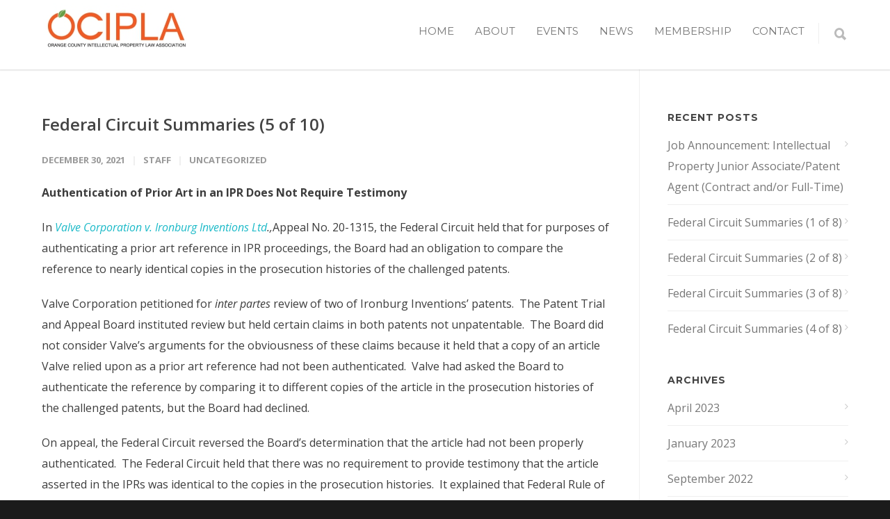

--- FILE ---
content_type: text/html; charset=UTF-8
request_url: https://www.ocipla.org/federal-circuit-summaries-5-of-10/
body_size: 15527
content:
<!doctype html>
<html lang="en-US">
<head>
<meta http-equiv="Content-Type" content="text/html; charset=UTF-8" />
<!-- Mobile Specific Metas & Favicons -->
<meta name="viewport" content="width=device-width, initial-scale=1, maximum-scale=1, user-scalable=1"><link rel="shortcut icon" href="https://www.ocipla.org/wp-content/uploads/2017/01/OCIPLA_favicon32.png"><link rel="apple-touch-icon" href="https://www.ocipla.org/wp-content/uploads/2017/01/OCIPLA_favicon57.png"><link rel="apple-touch-icon" sizes="120x120" href="https://www.ocipla.org/wp-content/uploads/2017/01/OCIPLA_favicon120.png"><link rel="apple-touch-icon" sizes="76x76" href="https://www.ocipla.org/wp-content/uploads/2017/01/OCIPLA_favicon76.png"><link rel="apple-touch-icon" sizes="152x152" href="https://www.ocipla.org/wp-content/uploads/2017/01/OCIPLA_favicon152.png"><!-- WordPress Stuff -->
<title>Federal Circuit Summaries (5 of 10) &#8211; OCIPLA</title>
<meta name='robots' content='max-image-preview:large' />
<link rel='dns-prefetch' href='//www.ocipla.org' />
<link rel='dns-prefetch' href='//fonts.googleapis.com' />
<link rel="alternate" type="application/rss+xml" title="OCIPLA &raquo; Feed" href="https://www.ocipla.org/feed/" />
<link rel="alternate" type="application/rss+xml" title="OCIPLA &raquo; Comments Feed" href="https://www.ocipla.org/comments/feed/" />
<link rel="alternate" type="text/calendar" title="OCIPLA &raquo; iCal Feed" href="https://www.ocipla.org/events/?ical=1" />
<link rel="alternate" type="application/rss+xml" title="OCIPLA &raquo; Federal Circuit Summaries (5 of 10) Comments Feed" href="https://www.ocipla.org/federal-circuit-summaries-5-of-10/feed/" />
<link rel="alternate" title="oEmbed (JSON)" type="application/json+oembed" href="https://www.ocipla.org/wp-json/oembed/1.0/embed?url=https%3A%2F%2Fwww.ocipla.org%2Ffederal-circuit-summaries-5-of-10%2F" />
<link rel="alternate" title="oEmbed (XML)" type="text/xml+oembed" href="https://www.ocipla.org/wp-json/oembed/1.0/embed?url=https%3A%2F%2Fwww.ocipla.org%2Ffederal-circuit-summaries-5-of-10%2F&#038;format=xml" />
<style id='wp-img-auto-sizes-contain-inline-css' type='text/css'>
img:is([sizes=auto i],[sizes^="auto," i]){contain-intrinsic-size:3000px 1500px}
/*# sourceURL=wp-img-auto-sizes-contain-inline-css */
</style>
<style id='wp-emoji-styles-inline-css' type='text/css'>

	img.wp-smiley, img.emoji {
		display: inline !important;
		border: none !important;
		box-shadow: none !important;
		height: 1em !important;
		width: 1em !important;
		margin: 0 0.07em !important;
		vertical-align: -0.1em !important;
		background: none !important;
		padding: 0 !important;
	}
/*# sourceURL=wp-emoji-styles-inline-css */
</style>
<link rel='stylesheet' id='wp-block-library-css' href='https://www.ocipla.org/wp-includes/css/dist/block-library/style.min.css?ver=6.9' type='text/css' media='all' />
<style id='global-styles-inline-css' type='text/css'>
:root{--wp--preset--aspect-ratio--square: 1;--wp--preset--aspect-ratio--4-3: 4/3;--wp--preset--aspect-ratio--3-4: 3/4;--wp--preset--aspect-ratio--3-2: 3/2;--wp--preset--aspect-ratio--2-3: 2/3;--wp--preset--aspect-ratio--16-9: 16/9;--wp--preset--aspect-ratio--9-16: 9/16;--wp--preset--color--black: #000000;--wp--preset--color--cyan-bluish-gray: #abb8c3;--wp--preset--color--white: #ffffff;--wp--preset--color--pale-pink: #f78da7;--wp--preset--color--vivid-red: #cf2e2e;--wp--preset--color--luminous-vivid-orange: #ff6900;--wp--preset--color--luminous-vivid-amber: #fcb900;--wp--preset--color--light-green-cyan: #7bdcb5;--wp--preset--color--vivid-green-cyan: #00d084;--wp--preset--color--pale-cyan-blue: #8ed1fc;--wp--preset--color--vivid-cyan-blue: #0693e3;--wp--preset--color--vivid-purple: #9b51e0;--wp--preset--gradient--vivid-cyan-blue-to-vivid-purple: linear-gradient(135deg,rgb(6,147,227) 0%,rgb(155,81,224) 100%);--wp--preset--gradient--light-green-cyan-to-vivid-green-cyan: linear-gradient(135deg,rgb(122,220,180) 0%,rgb(0,208,130) 100%);--wp--preset--gradient--luminous-vivid-amber-to-luminous-vivid-orange: linear-gradient(135deg,rgb(252,185,0) 0%,rgb(255,105,0) 100%);--wp--preset--gradient--luminous-vivid-orange-to-vivid-red: linear-gradient(135deg,rgb(255,105,0) 0%,rgb(207,46,46) 100%);--wp--preset--gradient--very-light-gray-to-cyan-bluish-gray: linear-gradient(135deg,rgb(238,238,238) 0%,rgb(169,184,195) 100%);--wp--preset--gradient--cool-to-warm-spectrum: linear-gradient(135deg,rgb(74,234,220) 0%,rgb(151,120,209) 20%,rgb(207,42,186) 40%,rgb(238,44,130) 60%,rgb(251,105,98) 80%,rgb(254,248,76) 100%);--wp--preset--gradient--blush-light-purple: linear-gradient(135deg,rgb(255,206,236) 0%,rgb(152,150,240) 100%);--wp--preset--gradient--blush-bordeaux: linear-gradient(135deg,rgb(254,205,165) 0%,rgb(254,45,45) 50%,rgb(107,0,62) 100%);--wp--preset--gradient--luminous-dusk: linear-gradient(135deg,rgb(255,203,112) 0%,rgb(199,81,192) 50%,rgb(65,88,208) 100%);--wp--preset--gradient--pale-ocean: linear-gradient(135deg,rgb(255,245,203) 0%,rgb(182,227,212) 50%,rgb(51,167,181) 100%);--wp--preset--gradient--electric-grass: linear-gradient(135deg,rgb(202,248,128) 0%,rgb(113,206,126) 100%);--wp--preset--gradient--midnight: linear-gradient(135deg,rgb(2,3,129) 0%,rgb(40,116,252) 100%);--wp--preset--font-size--small: 13px;--wp--preset--font-size--medium: 20px;--wp--preset--font-size--large: 36px;--wp--preset--font-size--x-large: 42px;--wp--preset--spacing--20: 0.44rem;--wp--preset--spacing--30: 0.67rem;--wp--preset--spacing--40: 1rem;--wp--preset--spacing--50: 1.5rem;--wp--preset--spacing--60: 2.25rem;--wp--preset--spacing--70: 3.38rem;--wp--preset--spacing--80: 5.06rem;--wp--preset--shadow--natural: 6px 6px 9px rgba(0, 0, 0, 0.2);--wp--preset--shadow--deep: 12px 12px 50px rgba(0, 0, 0, 0.4);--wp--preset--shadow--sharp: 6px 6px 0px rgba(0, 0, 0, 0.2);--wp--preset--shadow--outlined: 6px 6px 0px -3px rgb(255, 255, 255), 6px 6px rgb(0, 0, 0);--wp--preset--shadow--crisp: 6px 6px 0px rgb(0, 0, 0);}:where(.is-layout-flex){gap: 0.5em;}:where(.is-layout-grid){gap: 0.5em;}body .is-layout-flex{display: flex;}.is-layout-flex{flex-wrap: wrap;align-items: center;}.is-layout-flex > :is(*, div){margin: 0;}body .is-layout-grid{display: grid;}.is-layout-grid > :is(*, div){margin: 0;}:where(.wp-block-columns.is-layout-flex){gap: 2em;}:where(.wp-block-columns.is-layout-grid){gap: 2em;}:where(.wp-block-post-template.is-layout-flex){gap: 1.25em;}:where(.wp-block-post-template.is-layout-grid){gap: 1.25em;}.has-black-color{color: var(--wp--preset--color--black) !important;}.has-cyan-bluish-gray-color{color: var(--wp--preset--color--cyan-bluish-gray) !important;}.has-white-color{color: var(--wp--preset--color--white) !important;}.has-pale-pink-color{color: var(--wp--preset--color--pale-pink) !important;}.has-vivid-red-color{color: var(--wp--preset--color--vivid-red) !important;}.has-luminous-vivid-orange-color{color: var(--wp--preset--color--luminous-vivid-orange) !important;}.has-luminous-vivid-amber-color{color: var(--wp--preset--color--luminous-vivid-amber) !important;}.has-light-green-cyan-color{color: var(--wp--preset--color--light-green-cyan) !important;}.has-vivid-green-cyan-color{color: var(--wp--preset--color--vivid-green-cyan) !important;}.has-pale-cyan-blue-color{color: var(--wp--preset--color--pale-cyan-blue) !important;}.has-vivid-cyan-blue-color{color: var(--wp--preset--color--vivid-cyan-blue) !important;}.has-vivid-purple-color{color: var(--wp--preset--color--vivid-purple) !important;}.has-black-background-color{background-color: var(--wp--preset--color--black) !important;}.has-cyan-bluish-gray-background-color{background-color: var(--wp--preset--color--cyan-bluish-gray) !important;}.has-white-background-color{background-color: var(--wp--preset--color--white) !important;}.has-pale-pink-background-color{background-color: var(--wp--preset--color--pale-pink) !important;}.has-vivid-red-background-color{background-color: var(--wp--preset--color--vivid-red) !important;}.has-luminous-vivid-orange-background-color{background-color: var(--wp--preset--color--luminous-vivid-orange) !important;}.has-luminous-vivid-amber-background-color{background-color: var(--wp--preset--color--luminous-vivid-amber) !important;}.has-light-green-cyan-background-color{background-color: var(--wp--preset--color--light-green-cyan) !important;}.has-vivid-green-cyan-background-color{background-color: var(--wp--preset--color--vivid-green-cyan) !important;}.has-pale-cyan-blue-background-color{background-color: var(--wp--preset--color--pale-cyan-blue) !important;}.has-vivid-cyan-blue-background-color{background-color: var(--wp--preset--color--vivid-cyan-blue) !important;}.has-vivid-purple-background-color{background-color: var(--wp--preset--color--vivid-purple) !important;}.has-black-border-color{border-color: var(--wp--preset--color--black) !important;}.has-cyan-bluish-gray-border-color{border-color: var(--wp--preset--color--cyan-bluish-gray) !important;}.has-white-border-color{border-color: var(--wp--preset--color--white) !important;}.has-pale-pink-border-color{border-color: var(--wp--preset--color--pale-pink) !important;}.has-vivid-red-border-color{border-color: var(--wp--preset--color--vivid-red) !important;}.has-luminous-vivid-orange-border-color{border-color: var(--wp--preset--color--luminous-vivid-orange) !important;}.has-luminous-vivid-amber-border-color{border-color: var(--wp--preset--color--luminous-vivid-amber) !important;}.has-light-green-cyan-border-color{border-color: var(--wp--preset--color--light-green-cyan) !important;}.has-vivid-green-cyan-border-color{border-color: var(--wp--preset--color--vivid-green-cyan) !important;}.has-pale-cyan-blue-border-color{border-color: var(--wp--preset--color--pale-cyan-blue) !important;}.has-vivid-cyan-blue-border-color{border-color: var(--wp--preset--color--vivid-cyan-blue) !important;}.has-vivid-purple-border-color{border-color: var(--wp--preset--color--vivid-purple) !important;}.has-vivid-cyan-blue-to-vivid-purple-gradient-background{background: var(--wp--preset--gradient--vivid-cyan-blue-to-vivid-purple) !important;}.has-light-green-cyan-to-vivid-green-cyan-gradient-background{background: var(--wp--preset--gradient--light-green-cyan-to-vivid-green-cyan) !important;}.has-luminous-vivid-amber-to-luminous-vivid-orange-gradient-background{background: var(--wp--preset--gradient--luminous-vivid-amber-to-luminous-vivid-orange) !important;}.has-luminous-vivid-orange-to-vivid-red-gradient-background{background: var(--wp--preset--gradient--luminous-vivid-orange-to-vivid-red) !important;}.has-very-light-gray-to-cyan-bluish-gray-gradient-background{background: var(--wp--preset--gradient--very-light-gray-to-cyan-bluish-gray) !important;}.has-cool-to-warm-spectrum-gradient-background{background: var(--wp--preset--gradient--cool-to-warm-spectrum) !important;}.has-blush-light-purple-gradient-background{background: var(--wp--preset--gradient--blush-light-purple) !important;}.has-blush-bordeaux-gradient-background{background: var(--wp--preset--gradient--blush-bordeaux) !important;}.has-luminous-dusk-gradient-background{background: var(--wp--preset--gradient--luminous-dusk) !important;}.has-pale-ocean-gradient-background{background: var(--wp--preset--gradient--pale-ocean) !important;}.has-electric-grass-gradient-background{background: var(--wp--preset--gradient--electric-grass) !important;}.has-midnight-gradient-background{background: var(--wp--preset--gradient--midnight) !important;}.has-small-font-size{font-size: var(--wp--preset--font-size--small) !important;}.has-medium-font-size{font-size: var(--wp--preset--font-size--medium) !important;}.has-large-font-size{font-size: var(--wp--preset--font-size--large) !important;}.has-x-large-font-size{font-size: var(--wp--preset--font-size--x-large) !important;}
/*# sourceURL=global-styles-inline-css */
</style>

<style id='classic-theme-styles-inline-css' type='text/css'>
/*! This file is auto-generated */
.wp-block-button__link{color:#fff;background-color:#32373c;border-radius:9999px;box-shadow:none;text-decoration:none;padding:calc(.667em + 2px) calc(1.333em + 2px);font-size:1.125em}.wp-block-file__button{background:#32373c;color:#fff;text-decoration:none}
/*# sourceURL=/wp-includes/css/classic-themes.min.css */
</style>
<link rel='stylesheet' id='stylesheet-css' href='https://www.ocipla.org/wp-content/themes/unicon-child/style.css?ver=1' type='text/css' media='all' />
<link rel='stylesheet' id='js_composer_front-css' href='https://www.ocipla.org/wp-content/plugins/js_composer/assets/css/js_composer.min.css?ver=8.6.1' type='text/css' media='all' />
<link rel='stylesheet' id='shortcodes-css' href='https://www.ocipla.org/wp-content/themes/unicon/framework/css/shortcodes.css?ver=6.9' type='text/css' media='all' />
<link rel='stylesheet' id='responsive-css' href='https://www.ocipla.org/wp-content/themes/unicon/framework/css/responsive.css?ver=6.9' type='text/css' media='all' />
<link rel='stylesheet' id='tmm-css' href='https://www.ocipla.org/wp-content/plugins/team-members/inc/css/tmm_style.css?ver=6.9' type='text/css' media='all' />
<link rel='stylesheet' id='redux-google-fonts-minti_data-css' href='https://fonts.googleapis.com/css?family=Montserrat%3A100%2C200%2C300%2C400%2C500%2C600%2C700%2C800%2C900%2C100italic%2C200italic%2C300italic%2C400italic%2C500italic%2C600italic%2C700italic%2C800italic%2C900italic%7COpen+Sans%3A300%2C400%2C500%2C600%2C700%2C800%2C300italic%2C400italic%2C500italic%2C600italic%2C700italic%2C800italic&#038;subset=latin&#038;ver=1765175299' type='text/css' media='all' />
<script type="text/javascript" src="https://www.ocipla.org/wp-includes/js/jquery/jquery.min.js?ver=3.7.1" id="jquery-core-js"></script>
<script type="text/javascript" src="https://www.ocipla.org/wp-includes/js/jquery/jquery-migrate.min.js?ver=3.4.1" id="jquery-migrate-js"></script>
<script></script><link rel="https://api.w.org/" href="https://www.ocipla.org/wp-json/" /><link rel="alternate" title="JSON" type="application/json" href="https://www.ocipla.org/wp-json/wp/v2/posts/17900" /><link rel="EditURI" type="application/rsd+xml" title="RSD" href="https://www.ocipla.org/xmlrpc.php?rsd" />
<meta name="generator" content="WordPress 6.9" />
<link rel="canonical" href="https://www.ocipla.org/federal-circuit-summaries-5-of-10/" />
<link rel='shortlink' href='https://www.ocipla.org/?p=17900' />
<meta name="tec-api-version" content="v1"><meta name="tec-api-origin" content="https://www.ocipla.org"><link rel="alternate" href="https://www.ocipla.org/wp-json/tribe/events/v1/" /><style type="text/css">
body{font:400 16px Open Sans,Arial,Helvetica,sans-serif;color:#3d3d3d;line-height:1.9;}.wrapall,.boxed-layout{background-color:#ffffff;}body.page-template-page-blank-php{background:#ffffff !important;}h1,.title-h1{font:600 28px Open Sans,Arial,Helvetica,sans-serif;color:#333333;}h2{font:600 24px Open Sans,Arial,Helvetica,sans-serif;color:#333333;}h3{font:600 18px Open Sans,Arial,Helvetica,sans-serif;color:#333333;}h4{font:600 16px Open Sans,Arial,Helvetica,sans-serif;color:#333333;}h5{font:600 16px Open Sans,Arial,Helvetica,sans-serif;color:#333333;}h6{font:600 16px Open Sans,Arial,Helvetica,sans-serif;color:#333333;}.title{font-family:'Open Sans',Arial,Helvetica,sans-serif;}h1 a,h2 a,h3 a,h4 a,h5 a,h6 a{font-weight:inherit;color:inherit;}h1 a:hover,h2 a:hover,h3 a:hover,h4 a:hover,h5 a:hover,h6 a:hover,a:hover h1,a:hover h2,a:hover h3,a:hover h4,a:hover h5,a:hover h6{color:#333333;}a{color:#1cbac8;}a:hover{color:#333333;}input[type='text'],input[type='password'],input[type='email'],input[type='tel'],input[type='date'],input[type='number'],textarea,select{font-family:Open Sans,Arial,Helvetica,sans-serif;font-size:16px;}#sidebar .widget h3{font:700 14px Montserrat,Arial,Helvetica,sans-serif;color:#444444;}.container .twelve.alt.sidebar-right,.container .twelve.alt.sidebar-left,#sidebar.sidebar-right #sidebar-widgets,#sidebar.sidebar-left #sidebar-widgets{border-color:#efefef;}#topbar{background:#f5f5f5;color:#777777;}#topbar a{color:#777777;}#topbar a:hover{color:#333333;}@media only screen and (max-width:767px){#topbar .topbar-col1{background:#f5f5f5;}} #navigation > ul > li > a{font:400 15px Montserrat,Arial,Helvetica,sans-serif;color:#777777;}#navigation > ul > li:hover > a,#navigation > ul > li > a:hover{color:#1cbac8;}#navigation li.current-menu-item > a:hover,#navigation li.current-page-ancestor > a:hover,#navigation li.current-menu-ancestor > a:hover,#navigation li.current-menu-parent > a:hover,#navigation li.current_page_ancestor > a:hover,#navigation > ul > li.sfHover > a{color:#1cbac8;}#navigation li.current-menu-item > a,#navigation li.current-page-ancestor > a,#navigation li.current-menu-ancestor > a,#navigation li.current-menu-parent > a,#navigation li.current_page_ancestor > a{color:#1cbac8;}#navigation ul li:hover{border-color:#1cbac8;}#navigation li.current-menu-item,#navigation li.current-page-ancestor,#navigation li.current-menu-ancestor,#navigation li.current-menu-parent,#navigation li.current_page_ancestor{border-color:#1cbac8;}#navigation .sub-menu{background:#262626;}#navigation .sub-menu li a{font:400 13px Open Sans,Arial,Helvetica,sans-serif;color:#bbbbbb;}#navigation .sub-menu li a:hover{color:#ffffff;}#navigation .sub-menu li.current_page_item > a,#navigation .sub-menu li.current_page_item > a:hover,#navigation .sub-menu li.current-menu-item > a,#navigation .sub-menu li.current-menu-item > a:hover,#navigation .sub-menu li.current-page-ancestor > a,#navigation .sub-menu li.current-page-ancestor > a:hover,#navigation .sub-menu li.current-menu-ancestor > a,#navigation .sub-menu li.current-menu-ancestor > a:hover,#navigation .sub-menu li.current-menu-parent > a,#navigation .sub-menu li.current-menu-parent > a:hover,#navigation .sub-menu li.current_page_ancestor > a,#navigation .sub-menu li.current_page_ancestor > a:hover{color:#ffffff;}#navigation .sub-menu li a,#navigation .sub-menu ul li a{border-color:#333333;}#navigation > ul > li.megamenu > ul.sub-menu{background:#262626;border-color:#1cbac8;}#navigation > ul > li.megamenu > ul > li{border-right-color:#333333 !important;}#navigation > ul > li.megamenu ul li a{color:#bbbbbb;}#navigation > ul > li.megamenu > ul > li > a{color:#ffffff;}#navigation > ul > li.megamenu > ul ul li a:hover,#header #navigation > ul > li.megamenu > ul ul li.current-menu-item a{color:#ffffff !important;background-color:#333333 !important;} #search-btn,#shopping-btn,#close-search-btn{color:#bbbbbb;}#search-btn:hover,#shopping-btn:hover,#close-search-btn:hover{color:#666666;}#slogan{font:400 20px Open Sans,Arial,Helvetica,sans-serif;color:#777777;margin-top:34px;} #mobile-navigation{background:#262626;}#mobile-navigation ul li a{font:400 13px Open Sans,Arial,Helvetica,sans-serif;color:#bbbbbb;border-bottom-color:#333333 !important;}#mobile-navigation ul li a:hover,#mobile-navigation ul li a:hover [class^='fa-'],#mobile-navigation li.open > a,#mobile-navigation ul li.current-menu-item > a,#mobile-navigation ul li.current-menu-ancestor > a{color:#ffffff;}body #mobile-navigation li.open > a [class^='fa-']{color:#ffffff;}#mobile-navigation form,#mobile-navigation form input{background:#444444;color:#cccccc;}#mobile-navigation form:before{color:#cccccc;}#mobile-header{background:#ffffff;height:100px;}#mobile-navigation-btn,#mobile-cart-btn,#mobile-shopping-btn{color:#bbbbbb;line-height:100px;}#mobile-navigation-btn:hover,#mobile-cart-btn:hover,#mobile-shopping-btn:hover{color:#666666;}#mobile-header .logo{margin-top:5px;} #header.header-v1{min-height:100px;background:#ffffff;}.header-v1 .logo{margin-top:5px;}.header-v1 #navigation > ul > li{height:100px;padding-top:35px;}.header-v1 #navigation .sub-menu{top:100px;}.header-v1 .header-icons-divider{line-height:100px;background:#efefef;}#header.header-v1 .widget_shopping_cart{top:100px;}.header-v1 #search-btn,.header-v1 #close-search-btn,.header-v1 #shopping-btn{line-height:100px;}.header-v1 #search-top,.header-v1 #search-top input{height:100px;}.header-v1 #search-top input{color:#666666;font-family:Open Sans,Arial,Helvetica,sans-serif;} #header.header-v3{background:#ffffff;}.header-v3 .navigation-wrap{background:#ffffff;border-top:1px solid #efefef;}.header-v3 .logo{margin-top:30px;margin-bottom:30px;} #header.header-v4{background:#ffffff;}.header-v4 .navigation-wrap{background:#ffffff;border-top:1px solid #efefef;}.header-v4 .logo{margin-top:30px;margin-bottom:30px;} #transparentimage{padding:100px 0 0 0;}.header-is-transparent #mobile-navigation{top:100px;} .stuck{background:#ffffff;} .titlebar h1,.title-h1{font:400 22px Open Sans,Arial,Helvetica,sans-serif;color:#777777;}#fulltitle{background:#f9f9f9;border-bottom:0 none #efefef;}#breadcrumbs{margin-top:6px;}#breadcrumbs,#breadcrumbs a{font:400 13px Open Sans,Arial,Helvetica,sans-serif;color:#999999;}#breadcrumbs a:hover{color:#666666;}#fullimagecenter h1,#transparentimage h1,#fullimagecenter .title-h1,#transparentimage .title-h1{font:700 42px Montserrat,Arial,Helvetica,sans-serif;color:#ffffff;text-transform:uppercase;letter-spacing:1px;text-align:center;} #footer .widget h3{font:700 13px Montserrat,Arial,Helvetica,sans-serif;color:#ffffff;}#footer{color:#bcbcbc;border-top:10px none #dd3333;}#footer{background-color:#262626;}#footer a,#footer .widget ul li:after{color:#bcbcbc;}#footer a:hover,#footer .widget ul li:hover:after{color:#ffffff;}#footer .widget ul li{border-bottom-color:#333333;} #copyright{background:#1b1b1b;color:#777777;}#copyright a{color:#999999;}#copyright a:hover{color:#cccccc;} .highlight{color:#1cbac8 !important;}::selection{background:#1cbac8;}::-moz-selection{background:#1cbac8;}#shopping-btn span{background:#1cbac8;}.blog-page .post h1 a:hover,.blog-page .post h2 a:hover{color:#1cbac8;}.entry-image .entry-overlay{background:#1cbac8;}.entry-quote a:hover{background:#1cbac8;}.entry-link a:hover{background:#1cbac8;}.blog-single .entry-tags a:hover{color:#1cbac8;}.sharebox ul li a:hover{color:#1cbac8;}.commentlist li.bypostauthor .comment-text{border-color:#1cbac8;}#pagination .current a{background:#1cbac8;}#filters ul li a:hover{color:#1cbac8;}#filters ul li a.active{color:#1cbac8;}#back-to-top a:hover{background-color:#1cbac8;}#sidebar .widget ul li a:hover{color:#1cbac8;}#sidebar .widget ul li:hover:after{color:#1cbac8;}.widget_tag_cloud a:hover,.widget_product_tag_cloud a:hover{background:#1cbac8;border-color:#1cbac8;}.widget_portfolio .portfolio-widget-item .portfolio-overlay{background:#1cbac8;}#sidebar .widget_nav_menu ul li a:hover{color:#1cbac8;}#footer .widget_tag_cloud a:hover,#footer .widget_product_tag_cloud a:hover{background:#1cbac8;border-color:#1cbac8;} .box.style-2{border-top-color:#1cbac8;}.box.style-4{border-color:#1cbac8;}.box.style-6{background:#1cbac8;}a.button,input[type=submit],button,.minti_button{background:#1cbac8;border-color:#1cbac8;}a.button.color-2{color:#1cbac8;border-color:#1cbac8;}a.button.color-3{background:#1cbac8;border-color:#1cbac8;}a.button.color-9{color:#1cbac8;}a.button.color-6:hover{background:#1cbac8;border-color:#1cbac8;}a.button.color-7:hover{background:#1cbac8;border-color:#1cbac8;}.counter-number{color:#1cbac8;}.divider-title.align-center:after,.divider-title.align-left:after{background-color:#1cbac8}.divider5{border-bottom-color:#1cbac8;}.dropcap.dropcap-circle{background-color:#1cbac8;}.dropcap.dropcap-box{background-color:#1cbac8;}.dropcap.dropcap-color{color:#1cbac8;}.toggle .toggle-title.active,.color-light .toggle .toggle-title.active{background:#1cbac8;border-color:#1cbac8;}.iconbox-style-1.icon-color-accent i.boxicon,.iconbox-style-2.icon-color-accent i.boxicon,.iconbox-style-3.icon-color-accent i.boxicon,.iconbox-style-8.icon-color-accent i.boxicon,.iconbox-style-9.icon-color-accent i.boxicon{color:#1cbac8!important;}.iconbox-style-4.icon-color-accent i.boxicon,.iconbox-style-5.icon-color-accent i.boxicon,.iconbox-style-6.icon-color-accent i.boxicon,.iconbox-style-7.icon-color-accent i.boxicon,.flip .icon-color-accent.card .back{background:#1cbac8;}.latest-blog .blog-item .blog-overlay{background:#1cbac8;}.latest-blog .blog-item .blog-pic i{color:#1cbac8;}.latest-blog .blog-item h4 a:hover{color:#1cbac8;}.progressbar .progress-percentage{background:#1cbac8;}.wpb_widgetised_column .widget ul li a:hover{color:#1cbac8;}.wpb_widgetised_column .widget ul li:hover:after{color:#1cbac8;}.wpb_accordion .wpb_accordion_wrapper .ui-state-active .ui-icon{background-color:#1cbac8;}.wpb_accordion .wpb_accordion_wrapper .ui-state-active.wpb_accordion_header a{color:#1cbac8;}.wpb_accordion .wpb_accordion_wrapper .wpb_accordion_header a:hover,.wpb_accordion .wpb_accordion_wrapper .wpb_accordion_header a:hover .ui-state-default .ui-icon{color:#1cbac8;}.wpb_accordion .wpb_accordion_wrapper .wpb_accordion_header:hover .ui-icon{background-color:#1cbac8!important;}.wpb_content_element.wpb_tabs .wpb_tabs_nav li.ui-tabs-active{border-bottom-color:#1cbac8;}.portfolio-item h4 a:hover{color:#1cbac8;}.portfolio-filters ul li a:hover{color:#1cbac8;}.portfolio-filters ul li a.active{color:#1cbac8;}.portfolio-overlay-icon .portfolio-overlay{background:#1cbac8;}.portfolio-overlay-icon i{color:#1cbac8;}.portfolio-overlay-effect .portfolio-overlay{background:#1cbac8;}.portfolio-overlay-name .portfolio-overlay{background:#1cbac8;}.portfolio-detail-attributes ul li a:hover{color:#1cbac8;}a.catimage:hover .catimage-text{background:#1cbac8;} .products li h3{font:400 16px Open Sans,Arial,Helvetica,sans-serif;color:#3d3d3d;}.woocommerce .button.checkout-button{background:#1cbac8;border-color:#1cbac8;}.woocommerce .products .onsale{background:#1cbac8;}.product .onsale{background:#1cbac8;}button.single_add_to_cart_button:hover{background:#1cbac8;}.woocommerce-tabs > ul > li.active a{color:#1cbac8;border-bottom-color:#1cbac8;}p.stars a:hover{background:#1cbac8;}p.stars a.active,p.stars a.active:after{background:#1cbac8;}.product_list_widget a{color:#1cbac8;}.woocommerce .widget_layered_nav li.chosen a{color:#1cbac8!important;}.woocommerce .widget_product_categories > ul > li.current-cat > a{color:#1cbac8!important;}.woocommerce .widget_product_categories > ul > li.current-cat:after{color:#1cbac8!important;}.woocommerce-message{background:#1cbac8;}.bbp-topics-front ul.super-sticky .bbp-topic-title:before,.bbp-topics ul.super-sticky .bbp-topic-title:before,.bbp-topics ul.sticky .bbp-topic-title:before,.bbp-forum-content ul.sticky .bbp-topic-title:before{color:#1cbac8!important;}#subscription-toggle a:hover{background:#1cbac8;}.bbp-pagination-links span.current{background:#1cbac8;}div.wpcf7-mail-sent-ok,div.wpcf7-mail-sent-ng,div.wpcf7-spam-blocked,div.wpcf7-validation-errors{background:#1cbac8;}.wpcf7-not-valid{border-color:#1cbac8 !important;}.products .button.add_to_cart_button{color:#1cbac8!important;}.minti_list.color-accent li:before{color:#1cbac8!important;}.blogslider_text .post-categories li a{background-color:#1cbac8;}.minti_zooming_slider .flex-control-nav li .minti_zooming_slider_ghost{background-color:#1cbac8;}.minti_carousel.pagination_numbers .owl-dots .owl-dot.active{background-color:#1cbac8;}.wpb_content_element.wpb_tour .wpb_tabs_nav li.ui-tabs-active,.color-light .wpb_content_element.wpb_tour .wpb_tabs_nav li.ui-tabs-active{background-color:#1cbac8;}.masonry_icon i{color:#1cbac8;}.woocommerce-MyAccount-navigation-link.is-active a{color:#1cbac8;} .font-special,.button,.counter-title,h6,.wpb_accordion .wpb_accordion_wrapper .wpb_accordion_header a,.pricing-plan .pricing-plan-head h3,a.catimage,.divider-title,button,input[type='submit'],input[type='reset'],input[type='button'],.vc_pie_chart h4,.page-404 h3,.minti_masonrygrid_item h4{font-family:'Montserrat',Arial,Helvetica,sans-serif;}.ui-helper-reset{line-height:1.9;} #header #navigation > ul > li > a{text-transform:uppercase;}#footer .widget h3{text-transform:uppercase;letter-spacing:1px;}#sidebar .widget h3{text-transform:uppercase;letter-spacing:1px;}#header #navigation > ul > li.megamenu > ul > li > a{letter-spacing:1px;font-size:14px;}#header #navigation > li > a{text-transform:uppercase;letter-spacing:1px;}.postid-4815 .portfolio-detail-title,.postid-4770 .portfolio-detail-title{display:none;}h6{font-weight:700;letter-spacing:1px;text-transform:uppercase;}.font-special{text-transform:uppercase;}.wpb_accordion .wpb_accordion_wrapper .wpb_accordion_header a{text-transform:uppercase;}.pricing-plan .pricing-plan-head h3{text-transform:uppercase;font-size:16px;}.pricing-plan .pricing-price span.pricing-amount{font-size:42px;font-weight:300;}.customclass1 .social-icon a{background:#efefef;color:#333333;}.customclass1 .social-icon a:hover{background:#1cbac8;color:#ffffff;}@media only screen and (max-width:959px){@media only screen and (-webkit-min-device-pixel-ratio:1),only screen and (min-device-pixel-ratio:1){.fontweight-300{font-weight:400 !important;}}}@media (max-width:768px){.hideundertablet{display:none;}}.features-box img{border-radius:4px;box-shadow:0 2px 0 0 rgba(0,0,0,.03);margin-bottom:-20px;}.borderbutton a{border:1px solid #1cbac8 !important;padding:10px 20px !important;margin-top:-11px !important;border-radius:3px;margin-right:15px !important;margin-left:5px !important;color:#1cbac8 !important;}.borderbutton a:hover{background:#333333 !important;border-color:#333333 !important;color:#ffffff !important;}#header.header-transparent .borderbutton a{border:1px solid rgba(255,255,255,0.5) !important;color:#ffffff !important;}.tp-caption a{color:#222222;border-bottom:4px solid #1cbac8;}.tp-caption a:hover{color:#1cbac8;border-bottom-color:transparent;}.no-transform{text-transform:none;}.single .post-slideshow .slides li{pointer-events:none;}@media all and (max-width:2479px){.prettyphoto{pointer-events:none;}}.entry-image a{cursor:default;pointer-events:none !important;}.member-content{display:none;}.grecaptcha-badge{visibility:hidden;}@media only screen and (max-width:959px){#header,.sticky-wrapper{display:none;}#mobile-header{display:inherit}}
</style><meta name="generator" content="Powered by WPBakery Page Builder - drag and drop page builder for WordPress."/>
		<style type="text/css" id="wp-custom-css">
			/*
You can add your own CSS here.

Click the help icon above to learn more.
*/
#top.single-post .big-preview.single-big a,
#top.single-post .small-preview {
pointer-events: none;
cursor: default;
}		</style>
		<noscript><style> .wpb_animate_when_almost_visible { opacity: 1; }</style></noscript></head>

<body class="wp-singular post-template-default single single-post postid-17900 single-format-standard wp-theme-unicon wp-child-theme-unicon-child smooth-scroll tribe-no-js page-template-unicon-child-theme wpb-js-composer js-comp-ver-8.6.1 vc_responsive" itemscope itemtype="https://schema.org/WebPage">
		<div class="site-wrapper wrapall">

	
<header id="header" class="header header-v1 header-v1-only clearfix  ">
		
	<div class="container">
	
		<div id="logo-navigation" class="sixteen columns">
			
			<div id="logo" class="logo">
									<a href="https://www.ocipla.org/"><img src="https://www.ocipla.org/wp-content/uploads/2016/09/OCIPLA-color-and-black_220.jpg" alt="OCIPLA" class="logo_standard" /></a>
										<a href="https://www.ocipla.org/"><img src="https://www.ocipla.org/wp-content/uploads/2016/09/OCIPLA-color-and-black_440.jpg" width="220" height="72" alt="OCIPLA" class="logo_retina" /></a>					<a href="https://www.ocipla.org/"><img src="https://www.ocipla.org/wp-content/uploads/2016/09/OCIPLA_logo_440-1.png" width="" height="" alt="OCIPLA" class="logo_retina_transparent" /></a>							</div>

			<div id="navigation" class="clearfix">			
				<div class="header-icons">
									<div class="header-icons-divider"></div>
													<a href="#" id="search-btn"><i class="icon-minti-search"></i></a>
								
								</div>	

				<ul id="nav" class="menu"><li id="menu-item-15580" class="menu-item menu-item-type-post_type menu-item-object-page menu-item-home menu-item-15580"><a href="https://www.ocipla.org/">Home</a></li>
<li id="menu-item-16043" class="menu-item menu-item-type-custom menu-item-object-custom menu-item-has-children menu-item-16043"><a>About</a>
<ul class="sub-menu">
	<li id="menu-item-15572" class="menu-item menu-item-type-post_type menu-item-object-page menu-item-15572"><a href="https://www.ocipla.org/about/">About OCIPLA</a></li>
	<li id="menu-item-16078" class="menu-item menu-item-type-post_type menu-item-object-page menu-item-16078"><a href="https://www.ocipla.org/committees/">Committees</a></li>
	<li id="menu-item-16044" class="menu-item menu-item-type-post_type menu-item-object-page menu-item-16044"><a href="https://www.ocipla.org/past-presidents/">Past Presidents</a></li>
	<li id="menu-item-16081" class="menu-item menu-item-type-post_type menu-item-object-page menu-item-16081"><a href="https://www.ocipla.org/bylaws/">Bylaws</a></li>
</ul>
</li>
<li id="menu-item-15571" class="menu-item menu-item-type-post_type menu-item-object-page menu-item-15571"><a href="https://www.ocipla.org/events/">Events</a></li>
<li id="menu-item-15570" class="menu-item menu-item-type-post_type menu-item-object-page current_page_parent menu-item-15570"><a href="https://www.ocipla.org/news/">News</a></li>
<li id="menu-item-15578" class="menu-item menu-item-type-post_type menu-item-object-page menu-item-15578"><a href="https://www.ocipla.org/membership/">Membership</a></li>
<li id="menu-item-15576" class="menu-item menu-item-type-post_type menu-item-object-page menu-item-15576"><a href="https://www.ocipla.org/contact-us/">Contact</a></li>
</ul>			</div>
			
		</div>
		
				<div id="search-top" class="sixteen columns clearfix">
			<form action="https://www.ocipla.org" method="GET">
	      		<input type="text" name="s" value="" placeholder="To Search start typing..." autocomplete="off" />
			</form>
			<a href="#" id="close-search-btn"><i class="icon-minti-close"></i></a>
		</div>
		
			

	</div>	
	
</header>

<div id="mobile-header" class="mobile-header-v1">
	<div class="container">
		<div class="sixteen columns">
			<div id="mobile-logo" class="logo">
									<a href="https://www.ocipla.org/"><img src="https://www.ocipla.org/wp-content/uploads/2016/09/OCIPLA-color-and-black_220.jpg" alt="OCIPLA" class="logo_standard" /></a>
					<a href="https://www.ocipla.org/"><img src="https://www.ocipla.org/wp-content/uploads/2016/09/OCIPLA-color-and-black_440.jpg" width="220" height="72" alt="OCIPLA" class="logo_retina" /></a>							</div>
			<a href="#" id="mobile-navigation-btn"><i class="fa fa-bars"></i></a>
					</div>
	</div>
</div>

<div id="mobile-navigation">
	<div class="container">
		<div class="sixteen columns">
			<div class="menu-main-nav-container"><ul id="mobile-nav" class="menu"><li class="menu-item menu-item-type-post_type menu-item-object-page menu-item-home menu-item-15580"><a href="https://www.ocipla.org/">Home</a></li>
<li class="menu-item menu-item-type-custom menu-item-object-custom menu-item-has-children menu-item-16043"><a>About</a>
<ul class="sub-menu">
	<li class="menu-item menu-item-type-post_type menu-item-object-page menu-item-15572"><a href="https://www.ocipla.org/about/">About OCIPLA</a></li>
	<li class="menu-item menu-item-type-post_type menu-item-object-page menu-item-16078"><a href="https://www.ocipla.org/committees/">Committees</a></li>
	<li class="menu-item menu-item-type-post_type menu-item-object-page menu-item-16044"><a href="https://www.ocipla.org/past-presidents/">Past Presidents</a></li>
	<li class="menu-item menu-item-type-post_type menu-item-object-page menu-item-16081"><a href="https://www.ocipla.org/bylaws/">Bylaws</a></li>
</ul>
</li>
<li class="menu-item menu-item-type-post_type menu-item-object-page menu-item-15571"><a href="https://www.ocipla.org/events/">Events</a></li>
<li class="menu-item menu-item-type-post_type menu-item-object-page current_page_parent menu-item-15570"><a href="https://www.ocipla.org/news/">News</a></li>
<li class="menu-item menu-item-type-post_type menu-item-object-page menu-item-15578"><a href="https://www.ocipla.org/membership/">Membership</a></li>
<li class="menu-item menu-item-type-post_type menu-item-object-page menu-item-15576"><a href="https://www.ocipla.org/contact-us/">Contact</a></li>
</ul></div>			
						<form action="https://www.ocipla.org" method="GET">
	      		<input type="text" name="s" value="" placeholder="Search.."  autocomplete="off" />
			</form> 
				
		</div>
	</div>
</div>


		
			
					<div id="notitlebar"></div>
		


<div id="page-wrap" class="blog-page blog-single container">
	
	<div id="content" class="sidebar-right twelve alt columns">
	
					
			<div id="post-17900" class="post-wrap clearfix post-17900 post type-post status-publish format-standard hentry category-uncategorized tag-federal-circuit-summaries">
    
    <div class="post-time">
        <span class="month">Dec</span>
        <span class="day">30</span>
    </div>

    <article>
        
                                    
        <div class="entry-wrap">

            <div class="entry-title">
                                    <h1><a href="https://www.ocipla.org/federal-circuit-summaries-5-of-10/" title="Permalink to Federal Circuit Summaries (5 of 10)" rel="bookmark">Federal Circuit Summaries (5 of 10)</a></h1>
                            </div>

                        <div class="entry-meta">
                <ul>
		
		<li class="meta-date">December 30, 2021</li>
				<li class="meta-author"><a href="https://www.ocipla.org/author/staff/" title="View all posts by staff">staff</a></li>
				<li class="meta-category"><a href="https://www.ocipla.org/category/uncategorized/" rel="category tag">Uncategorized</a></li>
		</ul>
            </div>
            
            <div class="entry-content">
                                    <p><strong>Authentication of Prior Art in an IPR Does Not Require Testimony </strong></p>
<p>In <a href="http://www.cafc.uscourts.gov/sites/default/files/opinions-orders/20-1315.OPINION.8-17-2021_1820379.pdf"><em>Valve Corporation v. Ironburg Inventions Ltd</em></a><em>.,</em>Appeal No. 20-1315, the Federal Circuit held that for purposes of authenticating a prior art reference in IPR proceedings, the Board had an obligation to compare the reference to nearly identical copies in the prosecution histories of the challenged patents.</p>
<p>Valve Corporation petitioned for <em>inter partes</em> review of two of Ironburg Inventions’ patents.  The Patent Trial and Appeal Board instituted review but held certain claims in both patents not unpatentable.  The Board did not consider Valve’s arguments for the obviousness of these claims because it held that a copy of an article Valve relied upon as a prior art reference had not been authenticated.  Valve had asked the Board to authenticate the reference by comparing it to different copies of the article in the prosecution histories of the challenged patents, but the Board had declined.</p>
<p>On appeal, the Federal Circuit reversed the Board’s determination that the article had not been properly authenticated.  The Federal Circuit held that there was no requirement to provide testimony that the article asserted in the IPRs was identical to the copies in the prosecution histories.  It explained that Federal Rule of Evidence 901(b)(3) permits the trier of fact—here, the Board—to compare an exhibit to an authenticated specimen.  After noting that such comparison is done routinely and would not have been burdensome for the Board, the Federal Circuit held that the Board had an obligation to make that comparison.  The Federal Circuit then found that the copy of the article asserted in the IPRs was substantively the same as the copies in the prosecution histories of the challenged patents and therefore authenticated.</p>
<p>The Federal Circuit vacated the Board’s finding of unpatentability of the relevant claims and remanded the case for the Board to consider Valve’s obviousness arguments relying on the article.</p>
<p>&nbsp;</p>
<p><strong>“All the Expenses” Does Not Mean All: PTO Denied Its Expert Witness Fees</strong></p>
<p>In <a href="http://www.cafc.uscourts.gov/sites/default/files/opinions-orders/20-2321.OPINION.8-18-2021_1821287.pdf"><em>Hyatt v. Hirshfeld</em></a><u>, </u><u>Appeal No. 20-2321</u>, the Federal Circuit held that the phrase “all the expenses of the proceedings” in 35 U.S.C. § 145 does not invoke expert-witness fees with the clarity required to overcome the American Rule’s presumption against fee-shifting.</p>
<p>Gilbert Hyatt sued the PTO in district court pursuant to 35 U.S.C. § 145, seeking issuance of several patents.  At the end of the proceedings, the PTO sought expert-witness fees under § 145’s “[a]ll of the expenses of the proceedings” provision.  The district court denied the PTO’s request and the PTO appealed.  The Federal Circuit affirmed the district court’s denial of expert fees, explaining that the American Rule’s presumption requires litigants to pay their own fees unless a statute or contract provides otherwise. To overcome this presumption a statute must provide a sufficiently “specific and explicit” indication of its intent to overcome the presumption against fee-shifting.  The Federal Circuit held that § 145’s “all the expenses” language did not specifically and explicitly invoke expert-witness fees, and therefore did not meet the high standard needed to overcome the American Rule’s presumption.  The Federal Circuit was unpersuaded by the PTO’s arguments that district courts routinely awarded expert witness fees under § 145, and that other statutes using the term “expenses” were interpreted to include expert witness fees.  The Federal Circuit also rejected the PTO’s argument that denying expert-witness fees could increase the cost of patent applications, explaining that the patent system’s general approach of assigning applicants their own costs did not overcome the American Rule’s presumption.  Instead, the Federal Circuit held the Supreme Court’s logic in <em>Peter v. NantKwest</em>, which specifically addressed fee-shifting under § 145, also applied to expert-witness fees.  Thus, the PTO was not entitled to reimbursement of its expert witness fees.</p>
<p>&nbsp;</p>
<p><strong>Lack of Specificity in the Specification Creates Patent Eligibility Issues</strong></p>
<p>In <a href="http://www.cafc.uscourts.gov/sites/default/files/opinions-orders/20-2044.OPINION.8-26-2021_1825267.pdf"><em>Universal Secure Registry LLC v. Apple Inc.</em></a>, Appeal No. 20-2044, the Federal Circuit held that a patentee’s reference to existing known methods and techniques in a specification, without providing technical details or unexpected results, may present patentable subject matter vulnerabilities during litigation.</p>
<p>Universal Secure Registry LLC (“USR”) filed suit against Apple and Visa alleging infringement of all claims of 4 USR patents. In response, Apple and Visa alleged that the claims should be dismissed based on Section 101.  USR’s 4 patents were directed to securing electronic payment transactions.  The district court found that all of them claimed patent-ineligible subject matter.  USR appealed to the Federal Circuit.  In making the <em>Alice</em> 2-step inquiry for each patent, the Federal Circuit concluded that each one failed both steps.</p>
<p>In its analysis, the Federal Circuit cited a line of cases involving authentication technology and noted, regarding user authentication, that “patent eligibility often turns on whether the claims provide sufficient specificity to constitute an improvement to computer functionality itself.” The court stated that generic combinations of known techniques with expected additive increases in functionality were generally insufficient to overcome <em>Alice</em>-based arguments.</p>
<p>According to the court, USR’s first patent had claims “directed to a method for enabling a transaction between a user and a merchant,” and thus failed <em>Alice </em>step 1.  As for step 2, the court found that the specification acknowledged that the key step of generating time-varying codes for authentication is “conventional and long-standing” – with the patent citing use of commercially available authentication cards from security vendors that utilize a similar authentication scheme.</p>
<p>USR’s second patent had similar deficiencies. The court found that the invention was directed to the abstract idea of collecting and examining data to authenticate the user’s identity, and that the claims were a collection of “conventional actions in a generic way.” The court determined that there was no inventive concept sufficient to satisfy <em>Alice </em>step 2, since the patent merely suggested the combination of known security techniques that did not achieve more than the expected sum of the security provided by each technique.  The specification similarly cited known security techniques such as commercially available authentication cards and bar codes found on checks.</p>
<p>Likewise, USR’s third and fourth patents were found to be directed to the abstract idea of “multi-factor authentication of a user’s identity using two devices to enable a transaction.”  For both patents, the court reasoned that the claims “lacked specificity” in providing a technical solution to existing authentication or security applications.  For one of the patents, the court reasoned that “no description of a specific technical solution by which the biometric information is generated, or by which the authentication information is transmitted,” was sufficient to render the claims abstract under <em>Alice.</em>  While for the other patent, the claims were likewise abstract for failing to disclose specific technical improvements, and that “the claimed invention merely combines conventional authentication techniques… to achieve an expected cumulative higher degree of authentication integrity.”</p>
                            </div>
            
            
        </div>

    </article><!-- #post -->

</div>			
							<div class="sharebox clearfix">
	<ul>
			
		<li>
			<a href="http://www.facebook.com/sharer.php?u=https://www.ocipla.org/federal-circuit-summaries-5-of-10/&amp;t=Federal Circuit Summaries (5 of 10)" class="share-facebook" target="_blank" title="Share via Facebook"><i class="fa fa-facebook"></i> Facebook</a>
		</li>
					
		<li>
			<a href="https://twitter.com/share?text=Federal Circuit Summaries (5 of 10)&url=https://www.ocipla.org/federal-circuit-summaries-5-of-10/" class="share-twitter" target="_blank" title="Share via Twitter"><i class="fa fa-twitter"></i> Twitter</a>
		</li>
											
		<li>
			<a href="http://linkedin.com/shareArticle?mini=true&amp;url=https://www.ocipla.org/federal-circuit-summaries-5-of-10/&amp;title=Federal Circuit Summaries (5 of 10)" target="_blank" class="share-linkedin" title="Share via LinkedIn"><i class="fa fa-linkedin"></i> LinkedIn</a>
		</li>
					
		<li>
			<a href="mailto:?subject=Federal Circuit Summaries (5 of 10)&amp;body=https://www.ocipla.org/federal-circuit-summaries-5-of-10/" class="share-mail" title="Share via E-Mail"><i class="fa fa-envelope-o"></i> E-Mail</a>
		</li>
			</ul>
</div>
						
							
					
			<div id="comments">

		
		
					<p class="hidden">Comments are closed.</p>
	
				
			
		
	
</div>			
				
			
	</div>

		<div id="sidebar" class="sidebar-right alt">
		<div id="sidebar-widgets" class="four columns">

    
		<div id="recent-posts-2" class="widget widget_recent_entries">
		<h3>Recent Posts</h3>
		<ul>
											<li>
					<a href="https://www.ocipla.org/job-announcement-intellectual-property-junior-associate-patent-agent-contract-and-or-full-time/">Job Announcement: Intellectual Property Junior Associate/Patent Agent (Contract and/or Full-Time)</a>
									</li>
											<li>
					<a href="https://www.ocipla.org/federal-circuit-summaries-1-of-8/">Federal Circuit Summaries (1 of 8)</a>
									</li>
											<li>
					<a href="https://www.ocipla.org/federal-circuit-summaries-2-of-8/">Federal Circuit Summaries (2 of 8)</a>
									</li>
											<li>
					<a href="https://www.ocipla.org/federal-circuit-summaries-3-of-8/">Federal Circuit Summaries (3 of 8)</a>
									</li>
											<li>
					<a href="https://www.ocipla.org/federal-circuit-summaries-4-of-8/">Federal Circuit Summaries (4 of 8)</a>
									</li>
					</ul>

		</div><div id="archives-2" class="widget widget_archive"><h3>Archives</h3>
			<ul>
					<li><a href='https://www.ocipla.org/2023/04/'>April 2023</a></li>
	<li><a href='https://www.ocipla.org/2023/01/'>January 2023</a></li>
	<li><a href='https://www.ocipla.org/2022/09/'>September 2022</a></li>
	<li><a href='https://www.ocipla.org/2022/05/'>May 2022</a></li>
	<li><a href='https://www.ocipla.org/2021/12/'>December 2021</a></li>
	<li><a href='https://www.ocipla.org/2021/11/'>November 2021</a></li>
	<li><a href='https://www.ocipla.org/2021/09/'>September 2021</a></li>
	<li><a href='https://www.ocipla.org/2021/08/'>August 2021</a></li>
	<li><a href='https://www.ocipla.org/2021/03/'>March 2021</a></li>
	<li><a href='https://www.ocipla.org/2020/12/'>December 2020</a></li>
	<li><a href='https://www.ocipla.org/2020/11/'>November 2020</a></li>
	<li><a href='https://www.ocipla.org/2020/09/'>September 2020</a></li>
	<li><a href='https://www.ocipla.org/2020/06/'>June 2020</a></li>
	<li><a href='https://www.ocipla.org/2020/04/'>April 2020</a></li>
	<li><a href='https://www.ocipla.org/2020/02/'>February 2020</a></li>
	<li><a href='https://www.ocipla.org/2019/09/'>September 2019</a></li>
	<li><a href='https://www.ocipla.org/2019/07/'>July 2019</a></li>
	<li><a href='https://www.ocipla.org/2019/06/'>June 2019</a></li>
	<li><a href='https://www.ocipla.org/2019/05/'>May 2019</a></li>
	<li><a href='https://www.ocipla.org/2019/04/'>April 2019</a></li>
	<li><a href='https://www.ocipla.org/2019/03/'>March 2019</a></li>
	<li><a href='https://www.ocipla.org/2019/01/'>January 2019</a></li>
	<li><a href='https://www.ocipla.org/2018/11/'>November 2018</a></li>
	<li><a href='https://www.ocipla.org/2018/09/'>September 2018</a></li>
	<li><a href='https://www.ocipla.org/2018/07/'>July 2018</a></li>
	<li><a href='https://www.ocipla.org/2018/06/'>June 2018</a></li>
	<li><a href='https://www.ocipla.org/2018/05/'>May 2018</a></li>
	<li><a href='https://www.ocipla.org/2018/03/'>March 2018</a></li>
	<li><a href='https://www.ocipla.org/2018/02/'>February 2018</a></li>
	<li><a href='https://www.ocipla.org/2017/12/'>December 2017</a></li>
	<li><a href='https://www.ocipla.org/2017/11/'>November 2017</a></li>
	<li><a href='https://www.ocipla.org/2017/10/'>October 2017</a></li>
	<li><a href='https://www.ocipla.org/2017/08/'>August 2017</a></li>
	<li><a href='https://www.ocipla.org/2017/07/'>July 2017</a></li>
	<li><a href='https://www.ocipla.org/2017/04/'>April 2017</a></li>
	<li><a href='https://www.ocipla.org/2017/02/'>February 2017</a></li>
	<li><a href='https://www.ocipla.org/2016/10/'>October 2016</a></li>
			</ul>

			</div><div id="categories-2" class="widget widget_categories"><h3>Categories</h3>
			<ul>
					<li class="cat-item cat-item-72"><a href="https://www.ocipla.org/category/amicus-briefs/">Amicus Briefs</a>
</li>
	<li class="cat-item cat-item-67"><a href="https://www.ocipla.org/category/copyright/">Copyright</a>
</li>
	<li class="cat-item cat-item-77"><a href="https://www.ocipla.org/category/education-and-training/">Education and Training</a>
</li>
	<li class="cat-item cat-item-73"><a href="https://www.ocipla.org/category/employment/">Employment</a>
</li>
	<li class="cat-item cat-item-71"><a href="https://www.ocipla.org/category/federal-circuit-summary/">Federal Circuit Summary</a>
</li>
	<li class="cat-item cat-item-9"><a href="https://www.ocipla.org/category/news/">News</a>
</li>
	<li class="cat-item cat-item-75"><a href="https://www.ocipla.org/category/patent/non-obviousness/">Non-Obviousness</a>
</li>
	<li class="cat-item cat-item-64"><a href="https://www.ocipla.org/category/patent/">Patent</a>
</li>
	<li class="cat-item cat-item-74"><a href="https://www.ocipla.org/category/patent/patent-trial-and-appeal-board/">Patent Trial and Appeal Board</a>
</li>
	<li class="cat-item cat-item-68"><a href="https://www.ocipla.org/category/trade-secret/">Trade secret</a>
</li>
	<li class="cat-item cat-item-65"><a href="https://www.ocipla.org/category/trademark/">Trademark</a>
</li>
	<li class="cat-item cat-item-1"><a href="https://www.ocipla.org/category/uncategorized/">Uncategorized</a>
</li>
			</ul>

			</div>
</div>	</div>
	
</div>

		
			
		<footer id="footer">
			<div class="container">
				<div class="four columns"><div id="text-2" class="widget widget_text">			<div class="textwidget"><p><img decoding="async" src="https://www.ocipla.org/wp-content/uploads/2017/01/OCIPLA_logo_170x41.png" /><br />
Serving the Orange County Intellectual Property law community since 1983.</p>
</div>
		</div></div>
								<div class="four columns"><div id="text-5" class="widget widget_text">			<div class="textwidget"><p>Orange County Intellectual Property Law Association<br />
P.O. Box 8022<br />
Newport Beach, CA 92658-8022</p>
</div>
		</div></div>
												<div class="four columns"><div id="text-3" class="widget widget_text">			<div class="textwidget"><a href="https://www.ocipla.org/about/">About</a><br>
<a href="https://www.ocipla.org/membership/">Membership</a><br>
<a href="https://www.ocipla.org/bylaws/">Bylaws</a><br>
<a href="https://www.ocipla.org/contact-us/">Contact</a></div>
		</div></div>
												<div class="four columns"><div id="text-4" class="widget widget_text">			<div class="textwidget"><p><div class="social-icon social-big"><a href="https://www.facebook.com/ocipla/" target="_blank" title=""><i class="fa fa-facebook"></i></a></div><div class="social-icon social-big"><a href="https://www.linkedin.com/company/ocipla/" target="_blank" title=""><i class="fa fa-linkedin"></i></a></div><div class="clear"></div></p>
</div>
		</div></div>	
							</div>
		</footer>
		
		<div id="copyright" class="clearfix">
		<div class="container">
			
			<div class="sixteen columns">

				<div class="copyright-text copyright-col1">
											© 2026 OCIPLA | All Rights Reserved | Website design by <a href="https://arclight.co" target="_blank">Arclight Digital</a>									</div>
				
				<div class="copyright-col2">
									</div>

			</div>
			
		</div>
	</div><!-- end copyright -->
			
	</div><!-- end wrapall / boxed -->
	
		<div id="back-to-top"><a href="#"><i class="fa fa-chevron-up"></i></a></div>
		
	<script type="speculationrules">
{"prefetch":[{"source":"document","where":{"and":[{"href_matches":"/*"},{"not":{"href_matches":["/wp-*.php","/wp-admin/*","/wp-content/uploads/*","/wp-content/*","/wp-content/plugins/*","/wp-content/themes/unicon-child/*","/wp-content/themes/unicon/*","/*\\?(.+)"]}},{"not":{"selector_matches":"a[rel~=\"nofollow\"]"}},{"not":{"selector_matches":".no-prefetch, .no-prefetch a"}}]},"eagerness":"conservative"}]}
</script>

		<!-- GA Google Analytics @ https://m0n.co/ga -->
		<script async src="https://www.googletagmanager.com/gtag/js?id=UA-90802312-1"></script>
		<script>
			window.dataLayer = window.dataLayer || [];
			function gtag(){dataLayer.push(arguments);}
			gtag('js', new Date());
			gtag('config', 'UA-90802312-1');
		</script>

			<script>
		( function ( body ) {
			'use strict';
			body.className = body.className.replace( /\btribe-no-js\b/, 'tribe-js' );
		} )( document.body );
		</script>
		<script> /* <![CDATA[ */var tribe_l10n_datatables = {"aria":{"sort_ascending":": activate to sort column ascending","sort_descending":": activate to sort column descending"},"length_menu":"Show _MENU_ entries","empty_table":"No data available in table","info":"Showing _START_ to _END_ of _TOTAL_ entries","info_empty":"Showing 0 to 0 of 0 entries","info_filtered":"(filtered from _MAX_ total entries)","zero_records":"No matching records found","search":"Search:","all_selected_text":"All items on this page were selected. ","select_all_link":"Select all pages","clear_selection":"Clear Selection.","pagination":{"all":"All","next":"Next","previous":"Previous"},"select":{"rows":{"0":"","_":": Selected %d rows","1":": Selected 1 row"}},"datepicker":{"dayNames":["Sunday","Monday","Tuesday","Wednesday","Thursday","Friday","Saturday"],"dayNamesShort":["Sun","Mon","Tue","Wed","Thu","Fri","Sat"],"dayNamesMin":["S","M","T","W","T","F","S"],"monthNames":["January","February","March","April","May","June","July","August","September","October","November","December"],"monthNamesShort":["January","February","March","April","May","June","July","August","September","October","November","December"],"monthNamesMin":["Jan","Feb","Mar","Apr","May","Jun","Jul","Aug","Sep","Oct","Nov","Dec"],"nextText":"Next","prevText":"Prev","currentText":"Today","closeText":"Done","today":"Today","clear":"Clear"}};/* ]]> */ </script><script type="text/javascript" src="https://www.ocipla.org/wp-content/plugins/the-events-calendar/common/build/js/user-agent.js?ver=da75d0bdea6dde3898df" id="tec-user-agent-js"></script>
<script type="text/javascript" src="https://www.ocipla.org/wp-content/themes/unicon/framework/js/jquery.easing.min.js" id="minti-easing-js"></script>
<script type="text/javascript" src="https://www.ocipla.org/wp-content/themes/unicon/framework/js/waypoints.min.js" id="waypoints-js"></script>
<script type="text/javascript" src="https://www.ocipla.org/wp-content/themes/unicon/framework/js/waypoints-sticky.min.js" id="minti-waypoints-sticky-js"></script>
<script type="text/javascript" src="https://www.ocipla.org/wp-content/themes/unicon/framework/js/prettyPhoto.js" id="minti-prettyphoto-js"></script>
<script type="text/javascript" src="https://www.ocipla.org/wp-content/themes/unicon/framework/js/isotope.pkgd.min.js" id="minti-isotope-js"></script>
<script type="text/javascript" src="https://www.ocipla.org/wp-content/themes/unicon/framework/js/functions.js" id="minti-functions-js"></script>
<script type="text/javascript" src="https://www.ocipla.org/wp-content/themes/unicon/framework/js/flexslider.min.js" id="minti-flexslider-js"></script>
<script type="text/javascript" src="https://www.ocipla.org/wp-content/themes/unicon/framework/js/smoothscroll.js" id="minti-smoothscroll-js"></script>
<script type="text/javascript" src="https://www.ocipla.org/wp-includes/js/comment-reply.min.js?ver=6.9" id="comment-reply-js" async="async" data-wp-strategy="async" fetchpriority="low"></script>
<script id="wp-emoji-settings" type="application/json">
{"baseUrl":"https://s.w.org/images/core/emoji/17.0.2/72x72/","ext":".png","svgUrl":"https://s.w.org/images/core/emoji/17.0.2/svg/","svgExt":".svg","source":{"concatemoji":"https://www.ocipla.org/wp-includes/js/wp-emoji-release.min.js?ver=6.9"}}
</script>
<script type="module">
/* <![CDATA[ */
/*! This file is auto-generated */
const a=JSON.parse(document.getElementById("wp-emoji-settings").textContent),o=(window._wpemojiSettings=a,"wpEmojiSettingsSupports"),s=["flag","emoji"];function i(e){try{var t={supportTests:e,timestamp:(new Date).valueOf()};sessionStorage.setItem(o,JSON.stringify(t))}catch(e){}}function c(e,t,n){e.clearRect(0,0,e.canvas.width,e.canvas.height),e.fillText(t,0,0);t=new Uint32Array(e.getImageData(0,0,e.canvas.width,e.canvas.height).data);e.clearRect(0,0,e.canvas.width,e.canvas.height),e.fillText(n,0,0);const a=new Uint32Array(e.getImageData(0,0,e.canvas.width,e.canvas.height).data);return t.every((e,t)=>e===a[t])}function p(e,t){e.clearRect(0,0,e.canvas.width,e.canvas.height),e.fillText(t,0,0);var n=e.getImageData(16,16,1,1);for(let e=0;e<n.data.length;e++)if(0!==n.data[e])return!1;return!0}function u(e,t,n,a){switch(t){case"flag":return n(e,"\ud83c\udff3\ufe0f\u200d\u26a7\ufe0f","\ud83c\udff3\ufe0f\u200b\u26a7\ufe0f")?!1:!n(e,"\ud83c\udde8\ud83c\uddf6","\ud83c\udde8\u200b\ud83c\uddf6")&&!n(e,"\ud83c\udff4\udb40\udc67\udb40\udc62\udb40\udc65\udb40\udc6e\udb40\udc67\udb40\udc7f","\ud83c\udff4\u200b\udb40\udc67\u200b\udb40\udc62\u200b\udb40\udc65\u200b\udb40\udc6e\u200b\udb40\udc67\u200b\udb40\udc7f");case"emoji":return!a(e,"\ud83e\u1fac8")}return!1}function f(e,t,n,a){let r;const o=(r="undefined"!=typeof WorkerGlobalScope&&self instanceof WorkerGlobalScope?new OffscreenCanvas(300,150):document.createElement("canvas")).getContext("2d",{willReadFrequently:!0}),s=(o.textBaseline="top",o.font="600 32px Arial",{});return e.forEach(e=>{s[e]=t(o,e,n,a)}),s}function r(e){var t=document.createElement("script");t.src=e,t.defer=!0,document.head.appendChild(t)}a.supports={everything:!0,everythingExceptFlag:!0},new Promise(t=>{let n=function(){try{var e=JSON.parse(sessionStorage.getItem(o));if("object"==typeof e&&"number"==typeof e.timestamp&&(new Date).valueOf()<e.timestamp+604800&&"object"==typeof e.supportTests)return e.supportTests}catch(e){}return null}();if(!n){if("undefined"!=typeof Worker&&"undefined"!=typeof OffscreenCanvas&&"undefined"!=typeof URL&&URL.createObjectURL&&"undefined"!=typeof Blob)try{var e="postMessage("+f.toString()+"("+[JSON.stringify(s),u.toString(),c.toString(),p.toString()].join(",")+"));",a=new Blob([e],{type:"text/javascript"});const r=new Worker(URL.createObjectURL(a),{name:"wpTestEmojiSupports"});return void(r.onmessage=e=>{i(n=e.data),r.terminate(),t(n)})}catch(e){}i(n=f(s,u,c,p))}t(n)}).then(e=>{for(const n in e)a.supports[n]=e[n],a.supports.everything=a.supports.everything&&a.supports[n],"flag"!==n&&(a.supports.everythingExceptFlag=a.supports.everythingExceptFlag&&a.supports[n]);var t;a.supports.everythingExceptFlag=a.supports.everythingExceptFlag&&!a.supports.flag,a.supports.everything||((t=a.source||{}).concatemoji?r(t.concatemoji):t.wpemoji&&t.twemoji&&(r(t.twemoji),r(t.wpemoji)))});
//# sourceURL=https://www.ocipla.org/wp-includes/js/wp-emoji-loader.min.js
/* ]]> */
</script>
<script></script>
	<script type="text/javascript">
	jQuery(document).ready(function($){
		"use strict";
	    
		/* PrettyPhoto Options */
		var lightboxArgs = {			
						overlay_gallery: false,
			autoplay_slideshow: false,
						slideshow: 5000,
									opacity: 0.83,
						show_title: false,
			social_tools: "",			deeplinking: false,
			allow_resize: true,
			allow_expand: false,
			counter_separator_label: '/',
			default_width: 1160,
			default_height: 653
		};
		
					
		/* General Lightbox */
		$('a[class^="prettyPhoto"], a[rel^="prettyPhoto"], .prettyPhoto').prettyPhoto(lightboxArgs);

		/* WooCommerce Lightbox */
		$("a[data-rel^='prettyPhoto']").prettyPhoto({
			hook: 'data-rel',
			social_tools: false,
			deeplinking: false,
			overlay_gallery: false,
			opacity: 0.83,
			allow_expand: false, /* Allow the user to expand a resized image. true/false */
			show_title: false
		});

				/* Lightbox for Smartphones OFF */
		var windowWidth = window.screen.width < window.outerWidth ? window.screen.width : window.outerWidth;
	    var mobile = windowWidth < 500;
	    
	    if(mobile){
	        $('a[href$=jpg], a[href$=JPG], a[href$=jpeg], a[href$=JPEG], a[href$=png], a[href$=gif], a[href$=bmp]:has(img), a[class^="prettyPhoto"]').unbind('click.prettyphoto');
	    }
	    
	    
		/* Transparent Header */
	    function transparentHeader() {
			if ($(document).scrollTop() >= 60) {
				$('#header.header-v1').removeClass('header-transparent');
			}
			else {
				$('#header.header-v1.stuck').addClass('header-transparent');
			}
		}
			
		/* Sticky Header */
		if (/Android|BlackBerry|iPhone|iPad|iPod|webOS/i.test(navigator.userAgent) === false) {

			var $stickyHeaders = $('#header.header-v1, #header.header-v3 .navigation-wrap, #header.header-v4 .navigation-wrap');
			$stickyHeaders.waypoint('sticky');
			
			$(window).resize(function() {
				$stickyHeaders.waypoint('unsticky');
				if ($(window).width() < 944) {
					$stickyHeaders.waypoint('unsticky');
				}
				else {
					$stickyHeaders.waypoint('sticky');
				}
			});
			
			if ($("body").hasClass("header-is-transparent")) {
				$(document).scroll(function() { transparentHeader(); });
				transparentHeader();
		    }

		}			
	    
	    
	    	
	    /* Fill rest of page */
	    			    			$('body').css({'background-color' : '#1b1b1b' });
	    			    
	});
	</script>
	
</body>

</html>